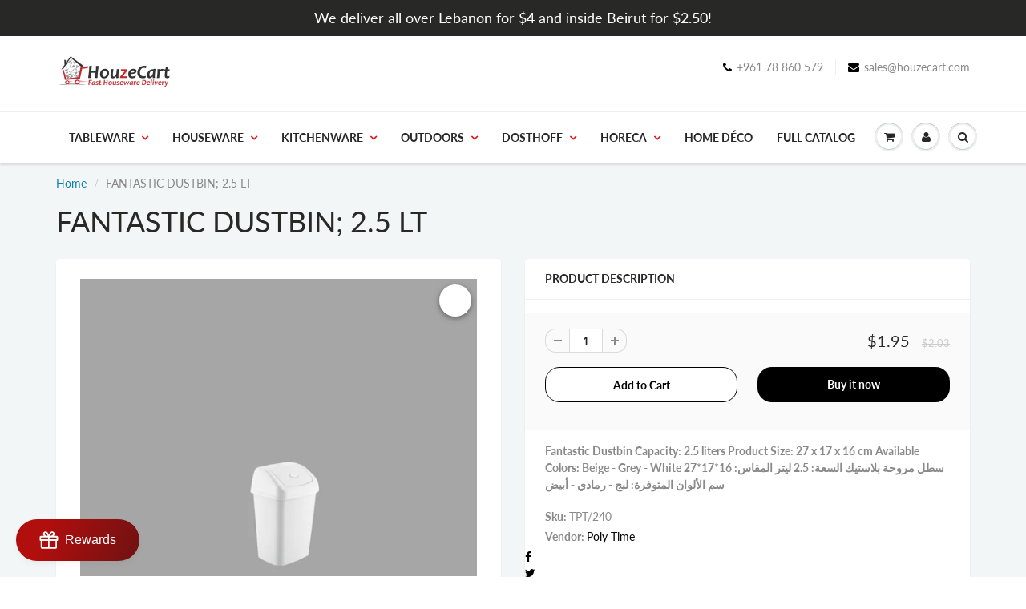

--- FILE ---
content_type: text/css
request_url: https://houzecart.com/cdn/shop/t/21/assets/fly-to-cart.css?v=123725942507402091301720814424
body_size: 191
content:
@charset "UTF-8";.flyToCartForm{padding:5px;position:relative;z-index:999}.flyToCartForm .addToCart{border-style:none;padding:5px;position:static}.flyToCartForm .qty{float:left;width:24%;position:static}.flyToCartForm .addToCart.unavailable{cursor:default;opacity:.6}.flyToCartForm .productVariants{display:block;width:99%;margin-bottom:12px;text-align:center}.flyToCartForm .singleVariantLabel,.variants Form .productVariantsList{display:block;text-align:center}.flyToCartForm .qtyAndAddToCartButton{margin-top:20px}.flyToCartForm .addToCart.available:hover{box-shadow:4px 4px 6px #0003;-webkit-box-shadow:4px 4px 6px 0 rgba(0,0,0,.2);-moz-box-shadow:4px 4px 6px 0 rgba(0,0,0,.2);-o-box-shadow:4px 4px 6px 0 rgba(0,0,0,.2);-ms-box-shadow:4px 4px 6px 0 rgba(0,0,0,.2)}@keyframes spinner{to{transform:rotate(360deg);-webkit-transform:rotate(360deg);-moz-transform:rotate(360deg);-o-transform:rotate(360deg);-ms-transform:rotate(360deg)}}.flyToCartForm .spinner:before{content:"";box-sizing:border-box;position:absolute;left:50%;width:20px;height:20px;margin-left:-5%;z-index:999;border-radius:50%;border:2px solid #ccc;border-top-color:#333;animation:spinner .6s linear infinite;-webkit-animation:spinner .6s linear infinite;-moz-animation:spinner .6s linear infinite;-o-animation:spinner .6s linear infinite;-ms-animation:spinner .6s linear infinite}.flyToCartForm .spinner.small:before{left:60%}.succesFixedMessageClass{position:fixed;width:100%;z-index:9999999;padding:3px;display:none}.succesFixedMessageWindowClass{padding:.75rem 1.25rem;border:1px solid transparent;border-radius:0}.succesFixedMessageWindowClass.warning{border:1px solid #f8d7da}.succesFixedMessageWindowClass .warning{position:relative;top:1px;font-weight:700}.succesFixedMessageWindowClass .close{padding:0;cursor:pointer;background:transparent;border:0;-webkit-appearance:none;float:right;font-size:1.5rem;font-weight:700;line-height:1;color:#000;text-shadow:0 1px 0 #fff;opacity:.2}#sticky_cart_root.sticky_cart_right{top:200px;bottom:initial}#sticky_cart_root{position:fixed;bottom:200px;right:15px;z-index:9999}#sticky_cart_root a{text-decoration:none;font-size:20px;color:#34495e}#sticky_cart_root .fa-shopping-cart{position:relative;top:1px;display:inline-block;font-family:SATCB Glyphicons Halflings!important;font-style:normal!important;font-weight:400!important;line-height:1;-webkit-font-smoothing:antialiased;-moz-osx-font-smoothing:grayscale;color:#000}#sticky_cart_root span{display:block;-webkit-border-radius:30px;-moz-border-radius:30px;border-radius:30px;background-color:#ffffffe6;-webkit-box-shadow:1px 1px 5px grey;-moz-box-shadow:1px 1px 5px grey;box-shadow:1px 1px 5px gray;padding:10px;width:30px;height:30px;margin:0 auto;line-height:30px!important;text-align:center;position:relative;box-sizing:content-box!important;z-index:1}#sticky_cart_root mark{-webkit-border-radius:20px;-moz-border-radius:20px;border-radius:20px;border:2px solid #FFF;width:20px;height:20px;background-color:#ff6b6b;position:absolute;top:-5px;left:-10px;font-size:10px;line-height:20px;font-family:Roboto,sans-serif;color:#fff;font-weight:700;box-sizing:content-box!important}
/*# sourceMappingURL=/cdn/shop/t/21/assets/fly-to-cart.css.map?v=123725942507402091301720814424 */


--- FILE ---
content_type: text/css
request_url: https://vellir-us-west-2.s3-us-west-2.amazonaws.com/sharelab/sharelab.min.css
body_size: 5231
content:
@font-face{font-family:"sharelabicons";src:url("assets/fonts/icomoon.eot?wd973u");src:url("assets/fonts/icomoon.eot?wd973u#iefix") format("embedded-opentype"),url("assets/fonts/icomoon.ttf?wd973u") format("truetype"),url("assets/fonts/icomoon.woff?wd973u") format("woff"),url("assets/fonts/icomoon.svg?wd973u#icomoon") format("svg");font-weight:normal;font-style:normal;font-display:block}[class^=sharelabicon-],[class*=" sharelabicon-"]{font-family:"sharelabicons" !important;speak:none;font-style:normal;font-weight:normal;font-variant:normal;text-transform:none;line-height:1;-webkit-font-smoothing:antialiased;-moz-osx-font-smoothing:grayscale}.base-icon,.sharelab-trigger,.sharelab-pinterest,.sharelab-whatsapp,.sharelab-twitter,.sharelab-facebook{background-color:#fff;border-radius:50%;box-shadow:0 2px 5px 0 rgba(0,0,0,.26),0 2px 10px 0 rgba(0,0,0,.22);cursor:pointer}.sharelab-facebook{font-size:16px;line-height:32px !important;width:30px !important;height:30px !important;text-decoration:none;position:absolute;z-index:13;text-align:center;transition:all .3s ease 0s;top:0;opacity:0}.sharelab-facebook span{color:inherit}.sharelab-icon-position-horizontal-left-1{left:5px}.sharelab-icon-position-horizontal-left-1.active{opacity:1;top:5px;left:0px;margin-left:-40px}.sharelab-icon-position-horizontal-right-1{right:5px}.sharelab-icon-position-horizontal-right-1.active{opacity:1;top:5px;right:0;margin-right:-40px}.sharelab-icon-position-vertical-bottom-1{left:5px}.sharelab-icon-position-vertical-bottom-1.active{top:10px;opacity:1;margin-top:40px}.sharelab-icon-position-vertical-top-1{left:5px}.sharelab-icon-position-vertical-top-1.active{opacity:1;margin-top:-40px}.sharelab-twitter{font-size:16px;line-height:32px !important;width:30px !important;height:30px !important;text-decoration:none;position:absolute;z-index:13;text-align:center;transition:all .3s ease 0s;top:0;opacity:0}.sharelab-twitter span{color:inherit}.sharelab-icon-position-horizontal-left-2{left:5px}.sharelab-icon-position-horizontal-left-2.active{opacity:1;top:5px;left:0px;margin-left:-80px}.sharelab-icon-position-horizontal-right-2{right:5px}.sharelab-icon-position-horizontal-right-2.active{opacity:1;top:5px;right:0;margin-right:-80px}.sharelab-icon-position-vertical-bottom-2{left:5px}.sharelab-icon-position-vertical-bottom-2.active{top:10px;opacity:1;margin-top:80px}.sharelab-icon-position-vertical-top-2{left:5px}.sharelab-icon-position-vertical-top-2.active{opacity:1;margin-top:-80px}.sharelab-whatsapp{font-size:16px;line-height:32px !important;width:30px !important;height:30px !important;text-decoration:none;position:absolute;z-index:13;text-align:center;transition:all .3s ease 0s;top:0;opacity:0}.sharelab-whatsapp span{color:inherit}.sharelab-icon-position-horizontal-left-3{left:5px}.sharelab-icon-position-horizontal-left-3.active{opacity:1;top:5px;left:0px;margin-left:-120px}.sharelab-icon-position-horizontal-right-3{right:5px}.sharelab-icon-position-horizontal-right-3.active{opacity:1;top:5px;right:0;margin-right:-120px}.sharelab-icon-position-vertical-bottom-3{left:5px}.sharelab-icon-position-vertical-bottom-3.active{top:10px;opacity:1;margin-top:120px}.sharelab-icon-position-vertical-top-3{left:5px}.sharelab-icon-position-vertical-top-3.active{opacity:1;margin-top:-120px}.sharelab-pinterest{font-size:16px;line-height:32px !important;width:30px !important;height:30px !important;text-decoration:none;position:absolute;z-index:13;text-align:center;transition:all .3s ease 0s;top:0;opacity:0}.sharelab-pinterest span{color:inherit}.sharelab-icon-position-horizontal-left-4{left:5px}.sharelab-icon-position-horizontal-left-4.active{opacity:1;top:5px;left:0px;margin-left:-160px}.sharelab-icon-position-horizontal-right-4{right:5px}.sharelab-icon-position-horizontal-right-4.active{opacity:1;top:5px;right:0;margin-right:-160px}.sharelab-icon-position-vertical-bottom-4{left:5px}.sharelab-icon-position-vertical-bottom-4.active{top:10px;opacity:1;margin-top:160px}.sharelab-icon-position-vertical-top-4{left:5px}.sharelab-icon-position-vertical-top-4.active{opacity:1;margin-top:-160px}#sharelab-container{position:absolute}#sharelab-container.top-right{top:12px;right:12px}#sharelab-container.top-right .theme-venture{margin-left:40px}#sharelab-container.top-left{top:12px;left:12px}#sharelab-container.top-left.theme-debut{left:40px}#sharelab-container.bottom-left{bottom:12px;left:12px}#sharelab-container.bottom-left.theme-debut{left:40px}#sharelab-container.bottom-right{bottom:12px;right:12px}#sharelab-container.bottom-right .theme-venture{margin-left:40px}#sharelab-icon,.sharelab-social-icon{transition:all .3s ease;-webkit-transition:all .3s ease;-moz-transition:all .3s ease;-o-transition:all .3s ease;text-decoration:none}.sharelab-inner-container{position:fixed}.sharelab-trigger{display:block;position:relative !important;width:40px !important;height:40px !important;font-size:26px;text-align:center;line-height:42px !important;z-index:14}.sharelab-hide{display:none !important}.sharelabicon-share:before{content:""}.sharelabicon-facebook:before{content:""}.sharelabicon-whatsapp:before{content:""}.sharelabicon-twitter:before{content:""}.sharelabicon-pinterest:before{content:""}
